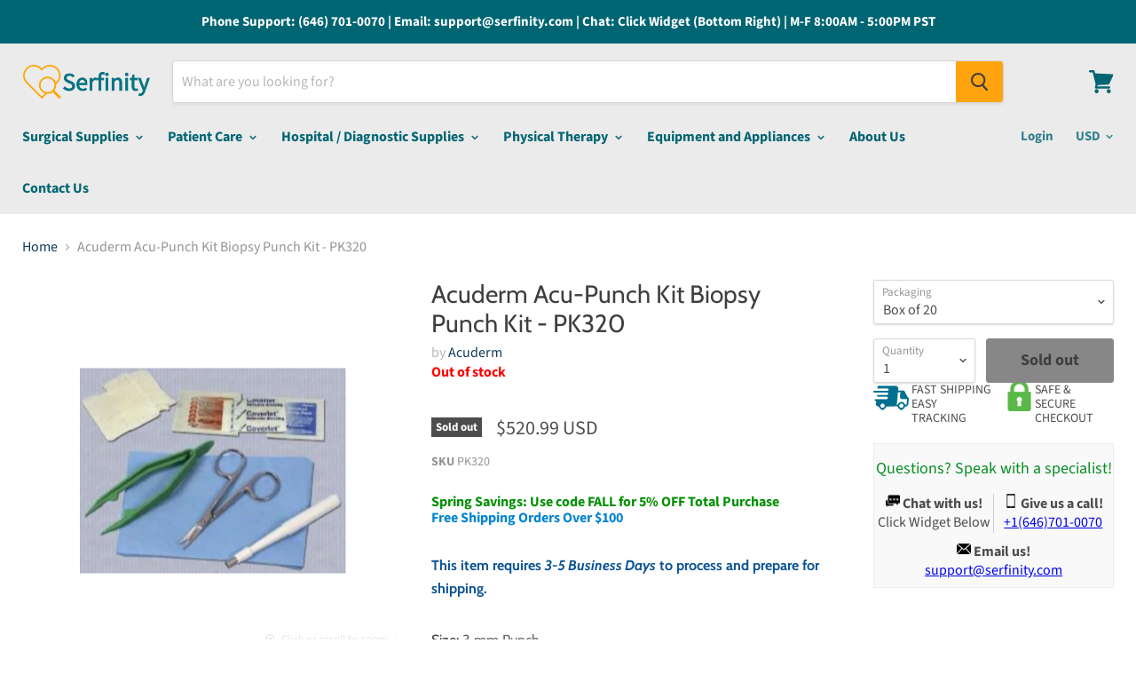

--- FILE ---
content_type: application/javascript; charset=utf-8
request_url: https://searchanise-ef84.kxcdn.com/templates.6h4v1i2o1z.js
body_size: 1669
content:
Searchanise=window.Searchanise||{};Searchanise.templates={Platform:'shopify',StoreName:'Serfinity Medical',AutocompleteLayout:'multicolumn_new',AutocompleteStyle:'ITEMS_MULTICOLUMN_LIGHT_NEW',AutocompleteDescriptionStrings:0,AutocompleteCategoriesCount:5,AutocompletePagesCount:2,AutocompleteItemCount:6,AutocompleteProductAttributeName:'vendor',AutocompleteShowAddToCart:'Y',AutocompleteShowRecent:'Y',AutocompleteShowOnlyInStock:'Y',AutocompleteShowMoreLink:'Y',AutocompleteIsMulticolumn:'Y',AutocompleteShowVendor:'Y',AutocompleteEmptyFieldHTML:'Start typing for instant search results',AutocompleteTemplate:'<div class="snize-ac-results-content"><div class="snize-results-html" style="cursor:auto;" id="snize-ac-results-html-container"></div><div class="snize-ac-results-columns"><div class="snize-ac-results-column"><ul class="snize-ac-results-list" id="snize-ac-items-container-1"></ul><ul class="snize-ac-results-list" id="snize-ac-items-container-2"></ul><ul class="snize-ac-results-list" id="snize-ac-items-container-3"></ul><ul class="snize-ac-results-list snize-view-all-container"></ul></div><div class="snize-ac-results-column"><ul class="snize-ac-results-multicolumn-list" id="snize-ac-items-container-4"></ul></div></div></div>',AutocompleteMobileTemplate:'<div class="snize-ac-results-content"><div class="snize-mobile-top-panel"><div class="snize-close-button"><button type="button" class="snize-close-button-arrow"></button></div><form action="#" style="margin: 0px"><div class="snize-search"><input id="snize-mobile-search-input" autocomplete="off" class="snize-input-style snize-mobile-input-style"></div><div class="snize-clear-button-container"><button type="button" class="snize-clear-button" style="visibility: hidden"></button></div></form></div><ul class="snize-ac-results-list" id="snize-ac-items-container-1"></ul><ul class="snize-ac-results-list" id="snize-ac-items-container-2"></ul><ul class="snize-ac-results-list" id="snize-ac-items-container-3"></ul><ul id="snize-ac-items-container-4"></ul><div class="snize-results-html" style="cursor:auto;" id="snize-ac-results-html-container"></div><div class="snize-close-area" id="snize-ac-close-area"></div></div>',AutocompleteItem:'<li class="snize-product ${product_classes}" data-original-product-id="${original_product_id}" id="snize-ac-product-${product_id}"><a aria-label="${autocomplete_aria_label}" href="${autocomplete_link}" class="snize-item" draggable="false"><div class="snize-thumbnail"><img src="${image_link}" class="snize-item-image ${additional_image_classes}" alt="${autocomplete_image_alt}"></div><span class="snize-title">${title}</span><span class="snize-description">${description}</span>${autocomplete_product_code_html}${autocomplete_product_attribute_html}${autocomplete_prices_html}${reviews_html}<div class="snize-labels-wrapper">${autocomplete_in_stock_status_html}${autocomplete_product_discount_label}${autocomplete_product_tag_label}${autocomplete_product_custom_label}</div><div class="snize-add-to-cart-container">${autocomplete_action_button_html}</div></a></li>',AutocompleteMobileItem:'<li class="snize-product ${product_classes}" data-original-product-id="${original_product_id}" id="snize-ac-product-${product_id}"><a aria-label="${autocomplete_aria_label}" href="${autocomplete_link}" class="snize-item"><div class="snize-thumbnail"><img src="${image_link}" class="snize-item-image ${additional_image_classes}" alt="${autocomplete_image_alt}"></div><div class="snize-product-info"><span class="snize-title">${title}</span><span class="snize-description">${description}</span>${autocomplete_product_code_html}${autocomplete_product_attribute_html}<div class="snize-ac-prices-container">${autocomplete_prices_html}</div><div class="snize-labels-wrapper">${autocomplete_in_stock_status_html}${autocomplete_product_discount_label}${autocomplete_product_tag_label}${autocomplete_product_custom_label}</div>${reviews_html}<div class="snize-add-to-cart-container">${autocomplete_action_button_html}</div></div></a></li>',AutocompleteResultsHTML:'',AutocompleteNoResultsHTML:'Sorry, nothing found for [search_string].Try some of our bestsellers →.',LabelAutocompleteSku:'SKU',ResultsShow:'Y',ResultsStyle:'RESULTS_MODERN',ResultsItemCount:50,ResultsShowActionButton:'N',ResultsShowListPrice:'N',ResultsShowProductCode:'Y',ResultsShowInStockStatus:'Y',ResultsFlipImageOnHover:'N',ResultsEnableInfiniteScrolling:'infinite',ResultsShowOnlyInStock:'Y',ResultsProductAttributeName:'vendor',ResultsTitleStrings:3,ResultsDescriptionStrings:0,ResultsUseAsNavigation:'templates',ResultsActionButtonPlacement:'layout6',SmartNavigationOverrideSeo:'Y',ShowBestsellingSorting:'Y',ShowDiscountSorting:'Y',LabelResultsProductAttributeTitle:'Vendor',LabelResultsSku:'SKU',ReviewsShowRating:'Y',CategorySortingRule:"searchanise",ShopifyMarketsSupport:'Y',ShopifyLocales:{"en":{"locale":"en","name":"English","primary":true,"published":true}},ShopifyRegionCatalogs:{"US":["1751121995"]},ColorsCSS:'.snize-ac-results .snize-description { color: #9D9D9D; }div.snize-ac-results.snize-ac-results-mobile .snize-description { color: #9D9D9D; }.snize-ac-results span.snize-discounted-price { color: #C1C1C1; }.snize-ac-results .snize-attribute { color: #9D9D9D; }.snize-ac-results .snize-sku { color: #9D9D9D; }div.snize li.snize-product span.snize-title { color: #006572; }div.snize li.snize-category span.snize-title { color: #006572; }div.snize li.snize-page span.snize-title { color: #006572; }div.snize div.slider-container.snize-theme .back-bar .pointer { background-color: #006572; }div.snize ul.snize-product-filters-list li:hover span { color: #006572; }div.snize li.snize-no-products-found div.snize-no-products-found-text span a { color: #006572; }div.snize li.snize-product div.snize-price-list { color: #009936; }div.snize#snize_results.snize-mobile-design li.snize-product .snize-price-list .snize-price { color: #009936; }div.snize .snize-button { background-color: #0288D1; }#snize-modal-product-quick-view .snize-button { background-color: #0288D1; }',CustomCSS:'.snize-results-page .page-content {max-width: 1400px;margin-left: auto;margin-right: auto;}#snize-search-results-grid-mode li.snize-product {min-width: 240px;border: 1px solid rgba(127,127,127,0.16);font-family: Cabin,sans-serif;margin-bottom: 15px;}div.snize li.snize-product .snize-price-list .snize-price, div.snize li.snize-product .snize-price-list .snize-discounted-price {font-size: 1.375rem;color: #1e8570;font-weight: normal;}#snize-search-results-grid-mode li.snize-product span.snize-title {font-family: Cabin,sans-serif;font-style: normal;font-size: 16px;font-weight: 400;    color: #4d4d4d;}body .live-search--active .search-flydown {    display: none;}'}

--- FILE ---
content_type: application/javascript; charset=utf-8
request_url: https://searchanise-ef84.kxcdn.com/preload_data.6h4v1i2o1z.js
body_size: 12668
content:
window.Searchanise.preloadedSuggestions=['face mask','surgical mask','hand sanitizer','bd syringes','exam table','disposable lab coat','procedure mask','n95 mask','surgical face mask','face masks','sterilization wrap','surgical masks','nitrile gloves','medical labels','halyard h600','health care logistics','syringe label','wrist brace','fashion seal scrub top','western medical oxygen','knee brace','vaginal speculum','face shield','syringe filter','lab coat','vaginal pessary','shower chair','tyvek hood','standard textile','disposable lab coats','x large knee brace','pulse oximeter','my order','disposable scrubs','liquid in glass thermometer','blood drawing chair','chair restraints','sterile water','blood pressure monitor','welch allyn','halyard h600 fabric','wheel chairs','medegen leg bag','needle holder','iv pole','medical mask','retractor s ea','valumax lab coat','isopropyl alcohol','n95 masks','pharma hol','abdominal mind','purell hand sanitizer','disinfectant spray','iv needle catheter','surgical gloves','qc for','standard textile scrubs','0.9% sodium chloride','fisherbrand 1 to 10 ml','3m mask','biomedical labels','cidex soaking','paper tape','sq needle','drive medical','oxygen concentrator','probe storage','heel lift','phlebotomy chair','non dehp','hospital beds','exam tables','6 fr bard','iv line identification label','clamp straight','air q','blanket warmer','pessary ring','blood pressure','enfit syringe','disposable gowns','disinfectant wipes','test tubes','sterilization tray','22 fr sheath','cardinal mask','vacutainer blood collection','bed rails','gait belt 42251701','mckesson hand sanitizer','digital scale','cpap mask','wheelchair cushion','n95 respirator','infant formula','adult diapers','blood pressure welch allyn','hypodermic needles','patterson medical','milex pessary','head cover','breast pump','mac medical','rapid test kit','blood pressure cuff','lew jan textile','toilet paper','blood collection tube','nitrile exam gloves','medline scrubs','deroyal knee brace','iv catheter','blood bank','lab coats','sharps container','disposable lab jackets','henry schein','track an order','valumax international extra-safe unisex reusable lab coat','iv bag','how to use','surgical gown','id now','midmark exam table','medical gloves','procedure face mask','astm level 3','dumbbell set','leg compression machine','pro lite knee support','hand soap','overbed table','ankle brace','welch allyn blood pressure','finger splint','arm tubes','halyard masks','astm level 3 mask','cast tape','fashion seal','patterson medical supply','shoe covers','feeding tube','back brace','huber needle','cook medical','fisher scientific','baby formula','surgical drape','order status','medication labels','rollators walkers','urbane 9502 scrub pants','how to use it','tracheostomy tube','thermometer no contact','comedone extractor','recliner chairs','iv start kit','anesthesia mask','e z boot','latex gloves','centrifuge tubes','djo exos left wrist','blood draw chair','hospital bed','dumbbells weights','humane restraint','oral syringes','tischler biopsy forcep','exos wrist brace','biopsy needle','vitamin c','phone number','iv tubing','zinc sulfate','isolation gown','3-0 vicryl sh','disposable bed pads','grab bar','earloop mask','hillrom medical','latex free gloves','eye shield','vaginal dilator','smiths medical','head ring','nebulizer machine','bair hugger','shoe cover','insulin syringe','thumb spica','replacement parts for','alcohol wipe','enfit bottle adapter','us plastic corp','treatment table','bandage scissors','lab jacket','infusion pump','wheelchair accessories','hand splint','arm sling','toilet tissue','welch allyn otoscope','cooper surgical pessary','greiner bio-one vacuette','isolation gowns','wheel chair','disinfectant wipe','greiner bio-one vacuette z no additive','instruction manual','djo exos wrist brace wrist brace with boa thermoformable polymer','surgical caps','aligned medical solutions','blood collection','xxl compression','exam gloves','sterile gloves','finger trap','casting tape','urinal male','breg brace','mckesson mask','vital sign monitor','face shields','rx destroyer','knee immobilizer','foley catheter','valumax international','time out cover','compression garment','knee brace for','astm mask','walker boot','inflatable pessary','sit to stand lift','b braun','ultrasound machine','bd vacutainer','surgical mask level 3','butterfly needles','instrument tray','biopsy punch','medical masks','ipu shower chair with open front seat','rubbing alcohol','syringe shield','knee scooter','tilt table','alcohol pads','h600 halyard','astm level 2','drug label','cardinal health','storage bins','scrub pants','medication cart','hydrogen peroxide','replacement parts','knee walker','oxygen tank','nasal cannula','acupuncture needles','posey restraints','knee length disposable lab coats','shower chairs','covid 19 test','stryker medical stretcher','neck brace','bouffant cap','hand sanitizer dispenser','3m masks','tracheostomy tubes','patient lifts','respirator mask','lift slings','ekg machine','ostomy supplies','becton dickinson','blister pack','isopropyl alcohol 99%','blister packaging','600 grade sterilization wrap','smart caregiver','viral filter','vial adapter','instrument trays','suction machine','ambu bag','wrist splint','polypropylene fabric','locked box','test strips','transport chair','hoyer lift','hemostatic forceps','cast padding','key surgical','aed defibrillator','hip brace','lysol spray','geri chair','3m healthcare','wound vac','label dispenser','halyard wrap','level 3 mask','surgical cap','crash cart','electronic thermometer','ethicon suture','power wheelchair','blood collection set','urethral dilator','elbow brace','medical label','bioteque pessary','t t today','oral syringe','bladder scanner','midmark exam table upholstery top','medication storage','suction canisters','custom comfort','instrument tape','nova ortho-med','liposuction cannula','surgical gowns','halyard mask','procedure chair','huber infusion set','pessary size 4','bandage scissor','tube feeding','sterrad nx','white top tubes','patient monitor','table paper','apothecary products','cube pessary','capillary pipettes','zoll medical','air mattress','vaginal dilators','ethyl alcohol','normal saline','standard shipping','bd needles','game ready','thumb splint','surgical scalpel','kimberly clark','mckesson medical surgical','spinal needle','pulse oximeter fingertip','humane restraints','gait belt','disposable coverall','abbott i-stat','bath chair','span america','drug test','mayo stand','kids stickers','negative pressure wound therapy','surgical wrap','compression girdle','hospital bed mattresses','gear business','oxygen tubing','tube holder','positioning wedges','enfamil infant formula','icu medical','drive bed','sds sheets','reclining wheelchair','lab jackets','ear curette','pessary size 5','leg compression','catheters male','djo exos','paper towels','endotracheal tube','ceiling track','18g needle','blood collection tubes','cast shoe','iv extension set','tissue forceps','fashion seal scrubs','disposable jackets','cleaning brush','medline face mask','north american rescue','cervical collar','medical recliner','nutrition supplies','natus medical','podiatry chair','shoulder sling','mask level 3','ice pack','one condom','suction tubing','mask n95','blood bag','wrist and forearm splint','liquid nitrogen','aloe vera gel','lysol disinfectants','wound care','civco medical instruments','examination table','3m 1820 mask','sms polypropylene','valumax extra-safe','vacuum suction','blanket warmers','alcohol prep pads','tumble forms','medical carts','ipu shower commode chair','akro mils','disposable scrub','204 examination table','raised toilet seats','back support','br surgical','saline flush','polyp traps','nasopharyngeal swab','cooper surgical milex pessary','suction canister','integra lifesciences','isopropyl alcohol 70%','miltex scissors','exam chair','ethicon 4-0 suture','surgical drapes','winged safety needle','weight plates','return to play','fabrication enterprises','storage bin','cpap machine','urethral sound','halyard fabric','bariatric chair','bsn medical','ace bandage','debakey forceps','blood tubes','exam shorts','track order','parallel bars','power cord','return policy','chest tube','ankle support','health o meter','food models','surgical grounding pads','o&m halyard sterilization wrap','cooper surgical','stryker medical','condom dispenser','papoose board','key surgical sheet tape','nasal speculum','reflex hammer','core biopsy needle','heating pad','finger traps','detecto scale','exam light','luer lock','ultrasound transducers','walker accessories','alcohol wipes','neomed syringe','hepa filter','hme filter','first aid kit','exam room flags','pvc suction','seat cushions','eye protector','summit medical','lab coat knee length','plastic bottles','enfamil gentlease','scrub cap','protective gown','ez way','exam stools','medical exam tables','metzenbaum scissors','lock box','3m bair hugger','halyard h600 polypropylene','medical labe;s','sterilization wrap 600','midmark ritter','cast saw','healthmark industries','premier pro slipper socks','shoulder immobilizer','istat point-of-care analyzer','cpap tubing','sodium citrate','smoke evacuator','suture kit','abbott point of care i-stat','midmark upholstery 630','anal dilator','mercury medical','bed rail','defibrillator pads','dumbell set','thumb splint left hand','polar ware','cold therapy','chest drain','central venous catheter','hematology analyzer','disposable gloves','slit lamp','iv administration set','scope cabinet','finger hand wrist','isopropyl rubbing alcohol','lombart instruments','baby diapers','3/8 circle 11mm reverse cutting p-1 needle','gel pack','infrared thermometer','disposable face masks','nasco healthcare','privacy screen','surgical fabric','water jel','curved hemostat','trimo-san jel','post op shoe','carpal tunnel','disposable masks','pulse ox','battery replacement','sterilization pouch','surgeon cap','weight plate','blister packs','surgical blades','myringotomy blades','landau uniforms','discount code','step stool','specimen container','oxygen mask','disinfecting wipes','bp cuff','smiths medical portex','mead johnson','carpal tunnel brace','lab coat disposable','becton-dickinson labware','abdominal pads','bernell/vision training products','ear suction','cpap headgear','vyaire medical','salter labs','surgical green','massage table','laryngeal mask','pessary ring with support','djo exos right wrist','10 lb dumbbells','ring forceps','medline angelstat','uv light','pillow paws','halyard surgical','ossur rebound st','head support','peak flow meter','verruca freeze','transfer board','blood collection needle','picc line','spinal needles','breg knee','disposable lab coats knee length','v mueller','marland pessary with support','donjoy knee','graham-field/everest &jennings','surgical scissors','electrode pads','medical cabinet','tens unit','oxygen regulator','laundry bag','hand weights','smith & nephew','surgical sheet tape','fit test','purewick female','1ml syringe','standing lifts','dvt compression machine','wrist cast','enfit adapter','handicare track','hydrogen peroxide 3%','clinton industries','exos thumb spica','inner cannula','cleaning supplies','cabinets storage','walking boot','vaccine labels','halyard h500','o&m halyard','directions for use','18 gauge needle','arm brace','astm level 1','ice packs','mask astm','k2 edta tubes','cleaning wipes','sun med','teleflex medical','cart cover','elbow splints','tamper evident seals','peep valve','disposable mask','geri chair recliner','fashion seal cap sleeve','posey fall management slippers adult','compression stockings','wheel chair platform scales','sterile vial','stethoscope kits','beckman coulter','enfit syringes','fisher & paykel','saline iv bag','nebulizer mask','handle laryngoscope','welch allyn blood pressure monitor','urine collection container','pediatric splints','nail nipper','ave scrubs','phlebotomy supplies','fetal doppler','warming blanket','welch allyn vital signs','phlebotomy cart','video laryngoscope','auxiliary label','bard catheters','nitrile glove','knee braces','sterilization basket','ultrasound gel','refrigerator lock box','therapy table','lhasa oms','hegar dilator size 30 mm','swinson medical','invacare wheelchair','greiner bio-one','3m avagard','alcohol rub','line labels','joerns bed','mcgrath laryngoscope','opk strip','shoulder brace','halyard h100','ceiling lifts','face shield medical','port access','pregnancy test','bin with lid','privacy curtains','nebulizer mouthpiece','astm level 2 mask','prf tubes','vwr international','first aid','cervical dilator','latex tubing','precision medical','med cart','serfinity medical','disposable pants','holter monitor','infant pulse oximeter','suture removal kit','extension sets','vicryl sutures','drive medical bed','sst tubes','infusion set','lidocaine injection','abbott id now','georgia pacific','disposable gown','hand sanitizer refill','midmark ritter exam table','reclining chairs','throat scope','maico diagnostics','ecolabs/huntington med','20cc oral syringe','3m n95','procedure face masks','punctal plugs','koi women\'s katelyn medium','needle guide','ventilator circuit','kelly forceps','athletic tape','mjm international','alligator forceps','kids love stickers','dental products','cold compression','avanos medical sales','nitrile gloves disposable','cavi wipes','vanishpoint syringe and needle 25g 1','offloading insoles','rubber sole slippers','burn dressing','how to insert','alere id now','compression socks','scalpel handle','the comfort company','aquacel ag','speech therapy','disposable jacket','sani wipes','drive medical wheelchair seat','exam stool','point of care','amber lid','hygeia pro accessories','hair cover','vaginal speculum with light','empty iv bags','gellhorn pessary','medical face mask','puracol plus collagen','baby bottle','miltex silicone','scrub top','cardinal health mask','head board for bed','capillary blood collection','pulse oximeter monitor','dial a dose','istat machine','laundry hamper','cubicle curtain factory','syringe cap','skin marker','toilet paper case','nasogastric feeding tube','sunrise medical','compression machine','hand wipes','allis forcep','covid test','iv bags','ultrasound probe','tablet press','diabetic supplies','pipette tips','narcotic cabinet','gloves nitrile','uterine sound','surgical face mask with earloop','pedia pals','reusable lab jacket','hsg catheter','total dry','mckesson sterilization wrap','active ice','commode chair','diagnostic set','molnlycke scrub','major pharmaceuticals','olympus america','flu test','alaris pump','argon medical','latex surgical gloves','free standard shipping','pack disposable gowns','tidi products','comfort tek','health care logistics bin','dialysis machine','baxter exacta-med','kn95 masks','surgical mask 3','heathrow scientific','huber needles','beaver blades','mps medical','how to clean','pseudoephedrine hcl','helmer refrigerator','hausmann industries','helmer scientific','i-stat handheld blood analyzer','eeg electrode','nasco company','skin protection','vascular doppler','hand sanitizers','nutramigen products','auxiliary labels','medline comfortease','jedmed instrument company','blood glucose monitoring system','tsk steriject','biological indicator','vinyl gloves','sunset healthcare','shipping costs','felt roll','exos wrist','country of origin','emergency box','endoscope brush','viral transport','grounding pad','container polypropylene','antibacterial hand soap','kocher clamp','laundry detergent','insulin syringes','key surgical brush','surgical mask level 2','bedside table','fashion seal lab coat','sodium chloride','pratt dilators','procedure masks','vaccine label','sammons preston','3m respirator','butterfly needle','clip applier','stryker stretcher','bed mattresses','cool cube','infant feeding supplies','3ml syringe','sponge forceps','philips respironics','ear vacuum','water trap','cytology brush','ecg electrodes','bariatric bed','xodus medical','hegar dilator','peripheral nerve stimulator','latex free disposable gloves','iv pump','kelly clamp','extension set','djo wrist brace','lead apron','battery pack','what is used for','urine collection','utility cart','zinc 220 mg','adson forceps with teeth','otoscope welch allyn','zinc sulfate 220','smitten scrubs','enfamil neuropro','toe cover','inflatoball pessary','blood collection tube no additive','zoll x series','i stat','mabis healthcare','treatment tables','wheelchair cushions','hollister colostomy','vital stim','ultrasound probe covers latex free','iris scissors','beck-lee/clinical health','leather locking buckle w/l-300 lock','metro crash','suction catheter','instructions for putting on','sundry jar','probe cover kit','b braun syringes','film dressing','control box','allied healthcare','ear wash system','sterile saline','autoclave wrap','dry ice storage','edta tubes','pvc shower chair','white swan','valumax extra safe lab coat','transport box','oae hearing screener','astm level 1 mask','purell dispenser','vital signs','breathing bag','glove holder','omni-kuff blood pressure','look/div surgical specialties','dermarite industries','collection tubes','champion manufacturing recliner','color bandages','integra miltex','aloe vesta','fracture brace','dual layer sms polypropylene','g tube','tri-anim health','medical exam table','phlebotomy bag','lab chair','comfortek seating','how to operate','drug box','23g needle','bone marrow biopsy aspiration needle','gauze 4 x 4','surgical tape','mouth piece','plantar fasciitis','35 lb dumbells','sharps container locking lid','handler manufacturing co','portable oxygen concentrator','endometrial biopsy','replacement pads','lidocaine 1% vials','hely and weber','dickies xtreme','foot drop','zinc sulfate 220 mg','clear care solution','nipple shield','skin stapler','sterile sleeve','order number','disposable scrub pants','fiberglass splint','needle driver','hospitex encompass group','circumcision plastibell','pedifix pressureoff','instructions for use','standing frame','cone instruments','lavender top tubes','army navy','lab coats large','unisex reversible scrubs','cold pack','ossur unloader one','anesthesia tape','overnight adult diapers','probe cover','champion manufacturing','cautery tip','premier pro socks','mayo scissors','drape sheets','electric bed','ear tubes','tube feed formula','intra pump infusion systems','ventilation tube','yankauer suction','bacteriostatic water','cryo freeze','welch allyn stethoscope','temperature probes','30 gauge needle','landau products','blood pressure cuffs','vein finder','disposable lab coats large','biogel gloves','external catheters','1 ml syringe','otoscope specula','screw adjust','oxygen flow meter','pt inr meter','neomed enfit','feeding pump','halyard h','heat and moisture exchanger','milex pessary ring','patient lift','paper towel','patient gown','tenaculum for gyn','ossur knee','ecolab laundry enzymatic detergent','thyroid collar','surgical mask mckesson','sterile syringe','roll stand','uv lamp','welch allen','mycology teaching slide set','warming cabinets','standard textile scrub','jamshidi biopsy needle','hypodermic needle','trash can','allis clamp','forearm crutches','size 2 pessary','deroyal cervical collar 4 inch','personal lubricant','3 way stopcock','pharmacy automation supplies','label holder','bar ray','glove dispenser','one way valve','cincinnati sub-zero maxi-therm','veterinary labels/cage','sheet tape','omron nebulizer','shipping times','similac pro sensitive','mckesson brand','airtite products','recliner chair','linen carts','lister scissors','pill organizer','norav medical','hoyer lift sling','biopsy forceps','ecolab dispenser','bard power loc','ear syringe','nova rollators','disposable trays','urine analyzer','dickies scrub pants navy','luer adapter','facial mask','cup holder','dr stickers','25 butterfly needle','cold seal','lithium heparin','ring pessary','argon medical 18','tourniquet cuff','3ml syringes','roscoe medical','surgical hood','proactive medical products','cough assist','bath towel','arch support','ecolab laundry','medgyn products','viral transport medium','capsa solutions','brymill cryogenic','disposable sheets','tracheostomy kit','dressing forceps','parts for','blood draw chairs','empty iv bag','landau 8550 hunter','disposable lab jacket','wire basket','waterloo industries','iv infusion','copan diagnostics','procedure table','order tracking','protective gown 1671','vacutainer blood tube','syringe adapter','plasma flow','surgical mask level','pro orthopedic black knee sleeve','pro orthopedic sleeve knee','aluminum tube','mindray usa','id now covid','surgical scrub','x-ray protection','koi design','skin hook','huber needle 20','rectal thermometer','lactated ringers','pharmacy supplies','vision screening','wall cabinet','wooden crutches','vaccine freezer','welch allyn ear wash system','retractable needles','hernia repair mesh','closed iv catheter','home blood pressure monitors','breg knee brace','pessary cube size 3','nasopharyngeal swabs','scd express dvt compression therapy','ear forceps','red top blood tubes','tyvek coverall','kid mask','surgical sponges','blood collection red tubes','thomas transport packs','havel\'s surgical blade','cleaner and disinfectant','vanishpoint syringe','disposable surgical cap','similac neosure','acme united corporation','epic pharmaceutical industries corporation','silk suture','no glamour','merits health products','under cast padding','pantek technologies','pride health care','stretch net','laparoscopic instruments','lead wire','wedge pillow','level 2 mask','smith medical','safety glasses','3m face mask','key surgical tape','thermo fisher/barnstead','sterilization container','united ad label','r & b wire products','ear piercing','capsule filling system','drainage bag','paper towel dispenser','ceiling lift','head covers','ear tips','drawer divider','lysol disinfectant spray','compression bandage','i gel','pregnancy test one step','battery replacement for','leadcare ii test kit','track orders','absorbable suture 6-0','stockwell scientific','metacarpal and wrist splint','thermo scientific nalge','revital ox','ethilon suture','microscope slides','tubular bandages','mepilex border','anatomical chart company','surgical mesh','channel cleaning brush','pediatric mask','midmark ritter exam tables','fisher paykel','gastrostomy feeding tube','bariatric wheelchair','hematoxylin stain','kocher forceps','bedside commode','tenotomy scissors','biohazard transport container','healthmark sterilization trays','devilbiss suction filter','drug screen','respiratory mask','bariatric mattress','ear wick','chromic gut','pessaries ring','cadd pump pouch','disposable face mask','flag system','medi-tech international corp','wheelchair scale','face mask earloop','sage products','22 fr rectal tubing','vacuum aspiration','incontinence pads','child mask','suture scissors','midmark chair','adjustable bed','biohazard bags','6-0 plain gut','lift chair','istat analyzer','insulin pump','foam roller','urinary leg bag','i stat system','foot brace','surface disinfectant','ellman electrode tip reusable','medical action industries','ossur right knee unloader','bair hugger warming unit','surgical face masks','wheelchair back','urine cup','antimicrobial soap','arm immobilizer','facial tissue','medtronic mitg','arrowhead athletics','digital thermometer','tongue depressor','sterilization wraps','evenflo balance','adhesive bandages','medical cart','scales and height','iv fluid','juven powder','food replica','mada medical products','bard parker','lumbar support','shiley trach tube','mobility chair','data logger','rectal catheter','ossur america-royce medical','capillary tubes','dazor lighting solutions','subcutaneous infusion set','hydrocolloid dressing','pill box','techni-care surgical scrub','sharp container','5ml syringe','umf medical','tuberculin syringe','needle counter','medegen medical products','exergen temporal thermometer','inner cannulas','berry plastics','rapid test','stainless steel tray','medela syringe','welch allyn cuff','nikomed usa','knife handle','eye protect','short boot','glucose meter','eye drops','bariatric cushion','prescription pad','double curved forceps','leg brace','sit and stand','wolf x-ray','tuttnauer usa','ceiling lift track','alternating pressure mattress','active ice pack','copan swabs','portable oxygen','lumex chair recliner','fingertip pulse oximeter','fit test kit','olsen hegar needle holder','chair scale','nail nipper straight jaw','procedure mask level 3','left wrist splint','ethanol alcohol','mobile arm support','avid medical','healthmark sst','halyard 600 sterilization wrap','ek industries','prolab orthotics','sc5 bit','passy muir','tip guard','exam table paper','transducer holder','h-b instrument','unisex scrub pants','iv fluids','insemination catheter','med-tech products','tumble forms 2','surecan needle winged','receiving blanket','bacterial filter','breathing circuit','sterilization roll','marina medical','blood bags','oral dispenser','eye protection','allpro imaging air techniques','mouth stick','lw scientific','hand brace','medication label','abbott rapid dx n.america','surgical face mask with','masimo corporation','25gx1 needle','pdi wipes','esophageal stethoscope','flowtron excel pump ac550','disposable coverall in','abbott rapid','iud hook','mosquito forceps','stickers roll','baby wipes','anesthesia breathing circuit','children mask','donut pessary','wheelchair foot rest','maico diagnostics eartip','instrument transport','blunt needle','pedigo products','crosstex mask','ecolab hand','average breaking strength','ng tube 6.5 fr','ostomy pouch','richardson retractor','drop foot','sms polypropylene sterilization wrap','medela enteral feeding','suture strip plus','n95 respirator mask','methylene blue','lab jacket knee length small','tracheostomy tube and accessories','surgical hair net','laceration tray','nova star 8','soap dispensers','nitrile gloves medium','dumbbell 30 lb','baby scale','bacterial viral filter','gumbo medical','tuning fork','msds sheet','pharmacy labels','hopkins medical products','clorox bleach','sono wipes','us plastic','ellman international','sequential compression device','ointment tube','22g needle','nasco life/form','level 1 mask','nerve stimulator','23 gauge needle','p & s liquid','spine brace','bed mattress','adjustable bedside table','halyard sterilization wrap','microtek medical','metatarsal pad','breg hinged knee','lorvic/young co','enturia a div of carefusion','identification tape','go talk','temporal thermometer','trash receptacles','surgical instruments','neomed oral syringe','tens units','bouffant caps','b-d diagnostic instrument','isopropyl alcohol 91%','iv set','endocervical curette','tabletop autoclave','medsource international','luer lock syringe 1ml','ppe mask','chemo gloves','contour fabricators','swivel knife','adhesive felt','wound matrix','wheelchair scales','breast milk storage','invacare bed','left wrist','contec inc/sporicidin int','wolters kluwer health inc','dinamap blood pressure','health care logistics label','value max','central line','miltex bandage scissors','magnesium citrate','spinal tray','infusion chair','tip protector','koi by kathy peterson','king systems','dvt compression','wheel chairs light','sharps containers','crile forceps','privacy screens','splash guard','thigh high compression stocking','disposable long sleeve lab coat hip length','3 ml syringe','rolyan ultigrip finger exercisers','heparin flush','extra safe valumax coat','whirley lid','dressing tubular','tabbies extenda-folder strips','adapter cap','performance health','advanced medical designs','connex spot monitor','schiller america','athletic supporter','drive medical wheel','disposable coat','feeding adapter','cardinal masks','y block','cohesive bandage','edan usa','waist belt','body composition','iv connector','mckesson soap','dynarex lab coat','chest tubes','sc wheelchair','forearm brace','earloop face mask','over bed table','dre equipment','thermometer probe','pediatric gowns','metatarsal pads','bird & cronin','transfer bench','bracco diagnostics','epidural trays','welch allyn charger','gauze pads','elitech group','boston scientific','bipap mask','bard access systems','wards natural science','mersilene suture','halyard h400','o&m halyard inc h600 halyard','adson forcep','ellman electrode','disposable coats','rexam prescription products','ace wrap','wrist brace right hand','speculum pederson','ifu card','chemence medical products','thomas transport','eye chart','cast padding 4','pride mobility','jackson 6 trache','air bladder','white swan uniform','core products','deaver retractor','endotracheal tube cuffed','hospitex encompass synergy','foam positioning wedges','ring pessary 3','phipps & bird','thermco products','boxer splint','criticare technologies inc','hill rom','graham field','av fistula needle','church and dwight','sklar instruments','centurion medical products','elbow imm','nova walker','don joy','septal button','mayo scissors 6 3/4 straight','baby powder','hand splints','zip-it/mini-grip same company','medi-tech international','mizuho orthopedic','white cloverine','ambu mask','istat cartridge','coveralls hood','size 8 diapers','biopsy guide','port access kit','sarstedt microvette','medical labels vaccine','j & j healthcare systems','antibacterial soap','ecolab sanitizer','hypodermic safety needles','sterile wrap','oxygen hose','scope storage','cardinal at7511 astm level 1 procedure mask','vacutainer tubes','blood draw','wash cloth','reclining shower chair','cuticle nipper','spray bottle','upper arm','liposuction cannulas','exos thumb','corded bedspread','gelhorn pessary','transfer pin','vacuette tubes','elbow connector','specimen collection kit','bard button','bipolar forceps','standard textile softweave','aloe gel','donjoy knee right','irrigation solution','y connector','breg fusion','pure wick','beaver-visitec international','tri-anim health services','bite block','panoptic ophthalmoscope','seirin acupuncture needle','joerns healthcare','sani cloth','greiner bio-one vacuette venous blood collection tube','vaccine transport','drive medical walker','dr jill\'s foot pads','general data company','ethibond excel','carolina narrow fabric','pedi pads','sub-q infusion port','blue tube','15 lbs dumbells','sterile surgical drape','welch allyn bin','ss white 42151614','no glamour cards','champion chairs','flow meter','finger brace','datatherm ii','frank stubbs co inc','american diagnostic corp','welch allyn thermometer','iv starter kit','wrist brace with boa thermoformable','safety needle','puritan medical products','blood vacutainer tubes','hip braces','silicone tape','ear piercer','portable suction','rlm tissue bank prosthetics','lumex chair recliners','therapak corporation','red top tube','lift belt','merry walker','foam pads','hospital gowns','non-skid shoe covers','bag valve mask','ankle splint','small nitrile gloves','cal coast ophthalmic instruments','1cc syringe','hand sanitizer stand','1ml syringes','diaper adult','mayo hegar needle holder','sphyg momanometers','syringe with needle case of 50','compression bra','vaginal speculum plastic','3m goggles','heel wedge','ecg machine','ostomy bag','urine cups','data therm','swab with transport','labels id','positioning wedge','foam positioner','sds for','base cabinet','hospitex encompass scrubs','soaking tray','bd integra','ellman electrosurgical','embryo transfer catheter','spreader bar','dr brown','stroller chair','3m avagard d','probe covers','greiner vacuette','21 gauge needles','tooth brush','cast supplies','stryker mistral-air','ossur knee brace','o-two medical technologies','port access needles','fleming industries','hemoglobin testing','wall mounting bracket','suture kits','babcock clamp','scrub tops','slipper socks','soap dispenser','left wrist brace','ventilator tube','strep test','external catheter','guide wire','abbott nutrition oral','gellhorn pessary size 3','16g needle','disposable suction','commode shower chair','patient circuit','5 ml comar','nasal cannula adult','ndd medical technologies','titmus slide','pill crusher','thumb spica splint','medical crash cart','kerma medical products','felt roll 1/2 inch thickness','laryngoscope handle','metzenbaum scissors curved','misty green','valumax knee','shampoo and body wash','pro edge dental products','bedside cabinet','trinity medical devices','instrumentation industries','hot plate stirrer','forcep babcock tissue','exactamed oral dispensers','flocked swab','fluid resistant mask','blood pressure cuff set','symmetry surgical','pessary size 3','bowman manufacturing','procedural mask','penrose drain','infection control','dvt pump','eppendorf north america','ambu inc','neilmed products','es medical','russian forceps','exam room signal','fetal monitor','biohazardous waste containers','pro orthopedic devices','32 oz lids','blower motor','home tv options','accutec blades','10 ml oral syringe','ointment tubes','mcgrath mac video laryngoscope','standard weight plates','replica food','mason tayler medical prod','rainey compression','lifepak 15 accessories','intubrite video laryngoscope','ultra clenz corporation','market lab','urethral catheter','medication carts with drawer','heel protector','nurse assist','instrument bands','3-way catheter','rochester pean','harris pharmaceuticals','trapeze bar','senn retractor','syringe feeding','game ready machine','universal transport medium','medico international','compugroup medical','super tough bin','cardinal at7511','thomas medical','halyard h600 wrap','frank stubbs','abbott point of care','skin graft','food model','bed pads','bushwalker bags','extension luer tube male female 50/ca','prefilled formalin container','bed controls','leg support','disposable probe cover','uv sanitizing','international shipping','plain gut','flu mask','cooper surgical milex pessary incontinence','medical labels tape','lithium heparin tubes','zenith bed','retractor blade','truecare biomedix','enfit bottle adapters','exam table upholstery top','lysol neutra air','fill volume fr','4.0 mm tracheostomy','ent treatment cabinet','ez on','instrument containers','omron healthcare','breast milk storage bottle','hearing screener','webster needle holder','scott toilet paper','isopropyl rubbing alcohol 70%','office supplies & practice mkt','20 ml syringe','borosilicate glassware','humidifier nebulizer tube','peg tube','pasteur pipet','tumble form','capsule machine','3m surgical','kranos corp dba schutt sports','hello kitty','vacuum pump','simply thick','emg electrodes','drive wheelchair','protective coverall','evenflo balance wide','fragrance free','blank labels','feeding tubes','ear loop mask','3cc syringes','scrub shirt','atos medical','bone saw','surgical face mask level 2','clia waived urine analyzer','suction cup','laryngoscope set','moulage training','introducer sheath','physical therapy table','diabetic socks','medicine cup','corneal shield','w.a baum','pen needles','iv kit','derma sciences','ensure 24 pack','cherokee workwear','mindray ultrasound','cast cutter','high chair','adjustable wrist brace','stryker colorado microdissection electrode','medical specialties','power port','secure personal care products','welch allyn 42181605','galaxy enterprises','philips healthcare','afo right','3m scotchcast','hand therapy','narcotic dispenser','glove box holder','nalge-nunc international','medtrition/national nutrition','bovie/aaron medical','pill press','cryosurgery treatments','almore international inc','laerdal airway','globe scientific','dual limb breathing circuits','back braces','ambu ascope 5 broncho','how does it work','sit to stand','ipu shower and commode','cooper pessary','medical exam room tables','wrist fracture','foot covers','scalpel with blades','overbed tables','medline mask','bariatric shower chair','n95 mask mask','power supply','mini spike','comfort company','nasopharyngeal airway'];